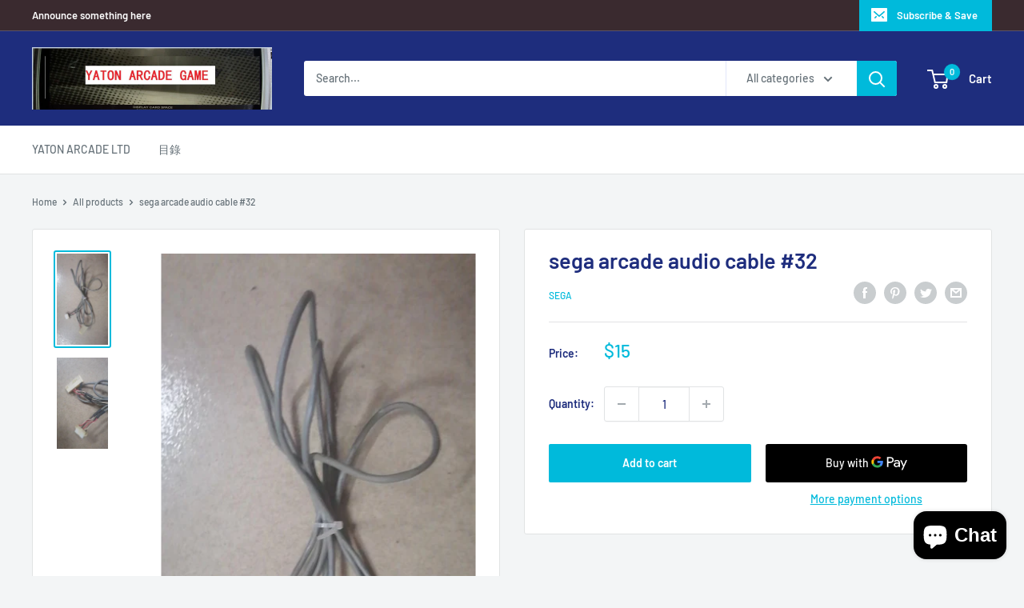

--- FILE ---
content_type: text/javascript
request_url: https://yatonarcade.com/cdn/shop/t/7/assets/custom.js?v=90373254691674712701601815713
body_size: -712
content:
//# sourceMappingURL=/cdn/shop/t/7/assets/custom.js.map?v=90373254691674712701601815713
